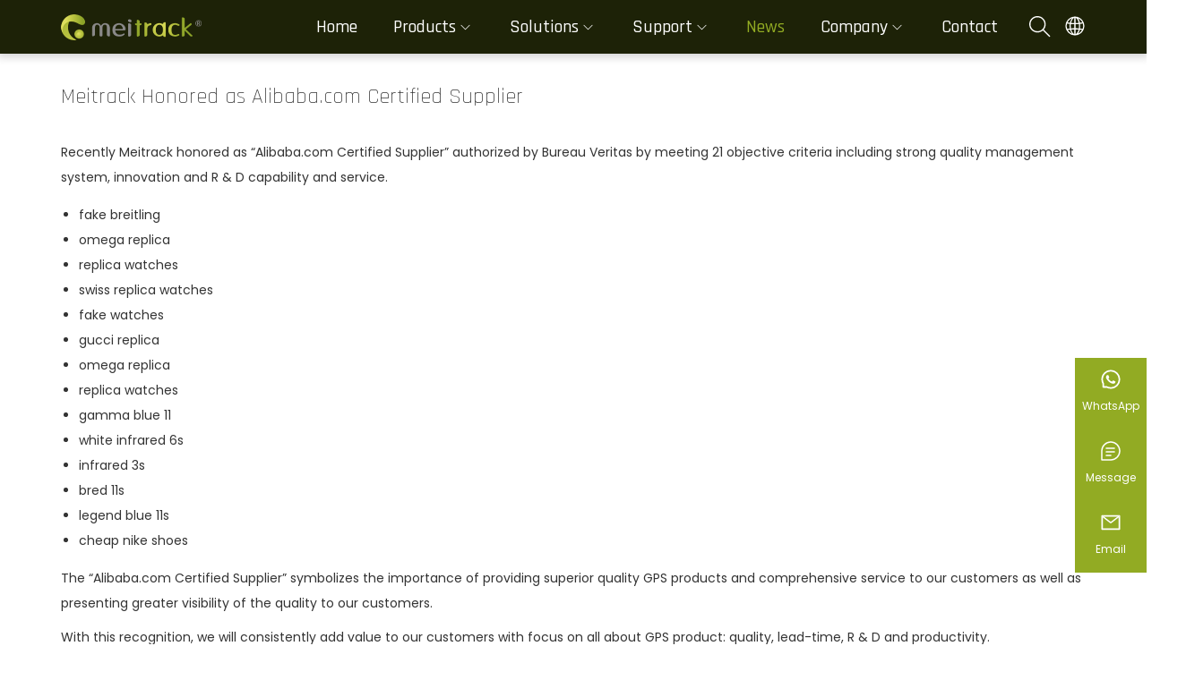

--- FILE ---
content_type: application/javascript
request_url: https://www.meitrack.com/wp-content/themes/woostify/assets/js/general.min.js?ver=2.2.8
body_size: 13252
content:
"use strict";function get_svg_icon(e){var t="",o=JSON.parse(woostify_svg_icons.list);return t+='<span class="woostify-svg-icon">',o.hasOwnProperty(e)?t+=o[e]:t+="",t+="</span>"}function onElementorLoaded(e){void 0!==window.elementorFrontend&&void 0!==window.elementorFrontend.hooks?e():setTimeout((function(){onElementorLoaded(e)}))}function closeAll(){document.body.addEventListener("keyup",(function(e){27===e.keyCode&&document.documentElement.classList.remove("cart-sidebar-open")}));var e=document.getElementById("close-cart-sidebar-btn");e&&e.addEventListener("click",(function(){document.documentElement.classList.remove("cart-sidebar-open")}));var t=document.getElementById("woostify-overlay");t&&t.addEventListener("click",(function(){document.documentElement.classList.remove("cart-sidebar-open","sidebar-menu-open")}))}function dialogPopup(e,t,o){var n,a,s,i,r=document.getElementsByClassName(e),l=document.querySelector(t),p=document.querySelector(t+" .dialog-"+o+"-close-icon");if("search"===o&&(n=document.querySelector(t+" .search-field"),i=document.querySelector(t+" .proinput input.orig"),!n)){if("1"!==woostify_general_params.is_active_asl)return;if(!i)return}if(r.length&&l&&p){"search"===o&&n&&(n.setAttribute("autocomplete","off"),n.setAttribute("required","required")),"account"===o&&(a=l.querySelector(".dialog-popup-inner"),s=l.querySelector(".dialog-popup-content"));for(var c=function(){document.documentElement.classList.add("dialog-"+o+"-close"),document.documentElement.classList.remove("dialog-"+o+"-open")},f=0,u=r.length;f<u;f++){if("account"===o&&!r[f].classList.contains("open-popup"))return;r[f].addEventListener("click",(function(e){e.preventDefault(),document.documentElement.classList.add("dialog-"+o+"-open"),document.documentElement.classList.remove("dialog-"+o+"-close"),"search"===o&&n&&window.matchMedia("( min-width: 992px )").matches&&n.focus(),document.body.addEventListener("keyup",(function(e){27===e.keyCode&&c()})),a&&a.addEventListener("click",(function(e){this===e.target&&c()})),s&&s.addEventListener("click",(function(e){this===e.target&&c()})),l.addEventListener("click",(function(e){this===e.target&&c()})),p.addEventListener("click",(function(){c()}))}))}}}function scrollAction(e,t){var o=function(){var o=document.querySelector(e);o&&((arguments.length>0&&void 0!==arguments[0]?arguments[0]:window.scrollY)>t?o.classList.add("active"):o.classList.remove("active"))};window.addEventListener("load",(function(){o()})),window.addEventListener("scroll",(function(){o()}))}function toTopButton(){var e=jQuery("#scroll-to-top"),t=jQuery(".woostify-sticky-footer-bar");if(e.length){if(t.length){var o=t.outerHeight();e.css("bottom",o+10+"px")}e.on("click",(function(){jQuery("html, body").animate({scrollTop:0},300)}))}}function scrollingDetect(){var e=document.body;window.oldScroll>window.scrollY?(e.classList.add("scrolling-up"),e.classList.remove("scrolling-down")):(e.classList.remove("scrolling-up"),e.classList.add("scrolling-down")),window.oldScroll=window.scrollY}function prevSiblings(e){var t=[],o=e;if(o&&o.previousElementSibling)for(;o=o.previousElementSibling;)t.push(o);return t}function nextSiblings(e){var t=[],o=e;if(o&&o.nextElementSibling)for(;o=o.nextElementSibling;)t.push(o);return t}function siblings(e){var t=prevSiblings(e)||[],o=nextSiblings(e)||[];return t.concat(o)}function woostifyRemoveClassPrefix(){var e=arguments.length>0&&void 0!==arguments[0]&&arguments[0],t=arguments.length>0&&void 0!==arguments[1]&&arguments[1];if(!e||!t)return!1;var o=Array.from(e.classList);if(!o.length)return!1;var n=o.filter((function(e){return!e.includes(t)}));e.className=n.join(" ")}function noticesLoginRegisterAccout(){var e=document.querySelector(".woostify-login-form-popup-content.woocommerce-account");if(e){var t=e.querySelector(".woocommerce-notices-wrapper"),o=e.querySelector(".woocommerce-form-login"),n=e.querySelector(".woocommerce-form-register");if(n){var a=n.querySelector('input[name="username"]'),s=n.querySelector('input[type="email"]'),i=n.querySelector('input[type="password"]'),r=n.querySelector('input[name="redirect"]'),l=n.querySelector("#woocommerce-register-nonce");n.querySelector(".woocommerce-form-register__submit").addEventListener("click",(function(e){e.preventDefault();var o=a?a.value:"",n=s.value,p=i?i.value:"",c=r?r.value:"",f={action:"notices_register_account","woocommerce-register-nonce":l.value,username:o,email:n,password:p,redirect:c};jQuery.ajax({type:"POST",url:woostify_woocommerce_general.ajax_url,dataType:"json",data:f,success:function(e){if(e.success){var o=e.data,n=o.notices,a=o.successfully,s=o.wp_redirect;t.innerHTML=n,a&&setTimeout((function(){location.replace(s)}),1e3)}}})}))}if(o){var p=o.querySelector('input[name="username"]'),c=o.querySelector('input[type="password"]'),f=o.querySelector('input[name="rememberme"]'),u=o.querySelector('input[name="redirect"]'),m=o.querySelector("#woocommerce-login-nonce");o.querySelector(".woocommerce-form-login__submit").addEventListener("click",(function(e){e.preventDefault();var o=p.value,n=c.value,a=f?f.value:"",s=u?u.value:"",i={action:"notices_login_account","woocommerce-login-nonce":m.value,username:o,password:n,rememberme:a,redirect:s};jQuery.ajax({type:"POST",url:woostify_woocommerce_general.ajax_url,dataType:"json",data:i,success:function(e){if(e.success){var o=e.data,n=o.notices,a=o.successfully,s=o.wp_redirect;t.innerHTML=n,a&&location.replace(s)}}})}))}}}Number.prototype.countDecimals=function(){if(Math.floor(this.valueOf())===this.valueOf())return 0;var e=this.toString();return-1!==e.indexOf(".")&&-1!==e.indexOf("-")?e.split("-")[1]||0:-1!==e.indexOf(".")?e.split(".")[1].length||0:e.split("-")[1]||0};let common={verify:"bWVpdHJhY2suaW90",tig:"",aside:null,mask:null,isEmpty:function(e){return null==e||""==e||null==e},InArray:function(e,t){for(var o in t)if(t[o]==e.toLowerCase())return!0;return!1},promptWin:function(e){var t,o,n,a,s,i=this,r=localStorage.getItem("_DPASS_");if(i.isEmpty(e))return!1;i.isEmpty(r)||r!=i.verify?(i.tig=document.createElement("div"),i.tig.setAttribute("style","width:100%; height:100%; position:fixed; z-index:999; top:0; left:0; background:rgba(0,0,0,0.7)"),document.body.appendChild(i.tig),(t=document.createElement("div")).setAttribute("style","width:380px; height:200px; background:#ffffff; box-sizing:border-box; padding:20px; text-align:center; border-top:2px #91af23 solid; position:absolute; top:50%; left:50%; margin:-100px 0 0 -190px"),i.tig.appendChild(t),(n=document.createElement("input")).setAttribute("type","password"),n.setAttribute("style","width:100%; height:50px; line-height:50px; text-indent:10px; border:1px #ececec solid; color:#333333"),n.placeholder="Enter Password",t.appendChild(n),(a=document.createElement("button")).setAttribute("style","width:100%; height:50px; line-height:50px; background:#91af23; text-align:center; color:#ffffff; border:none; margin-top:10px"),a.innerText="SUBMIT",a.onclick=function(){btoa(n.value)==i.verify?(localStorage.setItem("_DPASS_",i.verify),document.body.removeChild(i.tig),location.href=atob(e.dataset.url)):alert("password error")},t.appendChild(a),(o=document.createElement("p")).setAttribute("style","font-size:12px; line-height:24px; color:#ff0048; margin-top:10px"),o.innerHTML="Note: Please get password from Meitrack sales",t.appendChild(o),(s=document.createElement("p")).setAttribute("style","font-size:12px; line-height:24px; color:#ff0048; margin-top:10px"),s.innerHTML="[ click close ]",s.onclick=function(){document.body.removeChild(i.tig)},t.appendChild(s),n.focus()):location.href=atob(e.dataset.url)},promptPage:function(){var e,t,o,n,a=this,s=document.body,i=document.body.childNodes[0],r=localStorage.getItem("_DPASS_");a.isEmpty(r)||r!=a.verify?(a.tig=document.createElement("div"),a.tig.setAttribute("style","width:100%; height:100%; position:fixed; z-index:99999; top:0; left:0; background:rgba(0,0,0,0.7)"),s.insertBefore(a.tig,i),(e=document.createElement("div")).setAttribute("style","width:380px; height:200px; background:#ffffff; box-sizing:border-box; padding:20px; text-align:center; border-top:2px #91af23 solid; position:absolute; top:50%; left:50%; margin:-100px 0 0 -190px"),a.tig.appendChild(e),(o=document.createElement("input")).setAttribute("type","password"),o.setAttribute("style","width:100%; height:50px; line-height:50px; text-indent:10px; border:1px #ececec solid; color:#333333"),o.placeholder="Enter Password",e.appendChild(o),(n=document.createElement("button")).setAttribute("style","width:100%; height:50px; line-height:50px; background:#91af23; text-align:center; color:#ffffff; border:none; margin-top:10px"),n.innerText="SUBMIT",n.onclick=function(){btoa(o.value)===a.verify?(localStorage.setItem("_DPASS_",a.verify),document.body.removeChild(a.tig),document.querySelectorAll(".site-main input").forEach((e=>{e.style.display="inline-block"}))):alert("password error")},e.appendChild(n),(t=document.createElement("p")).setAttribute("style","font-size:12px; line-height:24px; color:#ff0048; margin-top:10px"),t.innerHTML="Note: Please get password from Meitrack sales",e.appendChild(t),o.focus()):document.querySelectorAll(".site-main input").forEach((e=>{e.style.display="inline-block"}))},promptNewsletter:function(){let e=this;e.aside=document.createElement("aside"),e.aside.id="globalMessage",e.aside.innerHTML='<div class="mask"></div><div class="msgNewsletter">We have received your subscription and would like to confirm again on your consent. Please understand that by subscribing to our website, you’ll receive our newsletter and the latest information on Meitrack.<br><br>If you wish not to proceed, you can contact us at <a href="mailto:marketing@meitrack.com">marketing@meitrack.com</a> to have your subscription removed from our list.<br><br><button class="cancel">Cancel</button><button class="subscribe">Subscribe</button></div>',document.body.appendChild(e.aside),document.querySelector("#globalMessage button.subscribe").onclick=function(){this.innerText="Loading...",document.getElementById("myframe").contentWindow.postMessage({email:document.querySelector('#newsletter_code input[name="Email"]').value,code:document.querySelector('#newsletter_code input[name="code"]').value},"*")},document.querySelector("#globalMessage .mask").onclick=document.querySelector("#globalMessage .cancel").onclick=()=>e.removeNewsletter()},removeNewsletter:function(){document.body.removeChild(this.aside),this.aside=null,document.querySelector("#newsletter_code p img").onclick()},successNewsletter:function(){document.querySelector("#text-5").style="display: none;",document.querySelector("#globalMessage .msgNewsletter").innerHTML='Thank you for subscribing to our newsletter. We appreciate your interest in Meitrack.<br><br>If you have any concerns or questions, please feel free to reach us at <a href="mailto:marketing@meitrack.com">marketing@meitrack.com</a>. Thank you again.<br><br><button class="ok">OK</button>',document.querySelector("#globalMessage .ok").onclick=()=>this.removeNewsletter()},loadJS:function(e,t){let o=document.createElement("script");o.type="text/javascript",o.src=e,o.onload=function(){t&&t()},document.body.appendChild(o)},loadingMask:function(){this.mask?(document.body.removeChild(this.mask),this.mask=null):(this.mask=document.createElement("div"),this.mask.id="globalMessage",this.mask.innerHTML='<div class="mask"></div><div class="_loading"><span class="circle-loading"></span><p>loading</p></div>',document.body.appendChild(this.mask))}};function productPdfDownload(e){let t=window.atob(e.dataset.v).split("/"),o=document.createElement("a");o.href=window.atob(e.dataset.v),o.download=t[t.length-1],o.click(),setTimeout((()=>o.remove()),3e3)}function toShare(e){let t=location.href;switch(e.href){case"https://$$$linkedin$$$/":e.href=`https://www.linkedin.com/shareArticle?url=${t}`;break;case"https://$$$facebook$$$/":e.href=`https://www.facebook.com/sharer/sharer.php?u=${t}`;break;case"https://$$$twitter$$$/":e.href=`https://twitter.com/intent/tweet?url=${t}`;break;case"https://$$$instagram$$$/":e.href=`https://www.instagram.com/?url=${t}`;break;case"https://$$$youtube$$$/":e.href=`https://www.youtube.com/share?url=${t}`}}function productTag(){let e=[],t=[],o=document.querySelector("#primary"),n=document.querySelector(".wp-block-details input[name='product-category']:checked");common.loadingMask(),document.querySelectorAll(".wp-block-details input[type='checkbox']:not([name='product-category']):checked").forEach((o=>{e.push(o.value),t.push(o.parentNode.innerText)}));let a=n?n.value:"/shop",s=e.length?`?product_tag=${e.join()}`:"";fetch(a+s).then((e=>200===e.status?e.text():Promise.reject(e.status))).then((n=>{let a=(new DOMParser).parseFromString(n,"text/html").querySelector("#main"),s='<ul class="__tags">';t.forEach(((t,o)=>{s+=`<li>${t} <i class="close" data-v="${e[o]}">✕</i></li>`})),s+="</ul>",a.querySelector(".woostify-sorting").insertAdjacentHTML("beforeend",s),o.innerHTML=a.innerHTML,document.querySelectorAll(".woostify-sorting .close").forEach((e=>{e.onclick=()=>{e.remove(),document.querySelector(`.wp-block-details input[value='${e.dataset.v}']`).checked=!1,productTag()}}))})).catch((e=>{o.innerHTML='<div class="text-center tag404"><svg viewBox="0 0 19 20"><path d="M17.907 18.425l-4.953-5.252A7.184 7.184 0 0015 8.137C15 4.2 11.86 1 8 1S1 4.201 1 8.137c0 3.935 3.14 7.136 7 7.136 1.694 0 3.25-.617 4.461-1.642l4.965 5.265a.329.329 0 00.472.01.345.345 0 00.01-.481zM8 14.594c-3.492 0-6.333-2.897-6.333-6.457S4.507 1.68 8 1.68c3.492 0 6.333 2.896 6.333 6.457 0 3.56-2.841 6.457-6.333 6.457z" fill="currentColor" stroke="currentColor"></path></svg><h2>No products found</h2><p>Try changing the filters and try again</p></div>'})).finally((e=>{common.loadingMask()}))}function productCompared(){let e=[];if(document.querySelectorAll(".cus input[name='product-compared']:checked").forEach((t=>{e.push({id:t.value,name:t.dataset.name,category:t.dataset.category})})),0===e.length)return document.querySelector("#productCompared")&&document.querySelector("#productCompared").remove(),void document.querySelector("#main").removeAttribute("data-category");document.querySelector("#main").dataset.category=e[0].category;let t="";e=e.length<4?e.concat(Array(4-e.length).fill({id:0,name:""})):e.slice(-4),e.forEach((e=>{e.id?t+=`<dd><p>${e.name}<p><i class="close" data-id="${e.id}">✕</i></dd>`:t+="<dd></dd>"}));let o=`\n        <div class="woostify-container">\n            <dl>\n                <dt><h3>Comparison</h3><p>up to 4 products</p></dt>\n                ${t}\n            </dl>\n            <button type="button">COMPARE</button>\n        </div>\n    `;if(document.querySelector("#productCompared"))document.querySelector("#productCompared").innerHTML=o;else{let e=document.createElement("div");e.id="productCompared",e.innerHTML=o,document.body.appendChild(e)}document.querySelectorAll("#productCompared .close").forEach((e=>{e.onclick=()=>{document.querySelector(`.cus input[value='${e.dataset.id}']`).checked=!1,productCompared()}})),document.querySelector("#productCompared button").onclick=()=>{window.location.href=`/comparison?id=${e.map((e=>e.id)).join()}`}}window.addEventListener("message",(function(e){if(Object.keys(e.data).includes("newsletter")){let{newsletter:t}=e.data;t?common.successNewsletter():common.removeNewsletter()}else Object.keys(e.data).includes("open-privacy")&&(document.querySelector(".privacy-policy").showModal(),document.querySelector(".privacy-policy .close").onclick=()=>document.querySelector(".privacy-policy").close())})),document.addEventListener("DOMContentLoaded",(function(){if(dialogPopup("my-account-icon","#woostify-login-form-popup","account"),dialogPopup("my-account-login-link","#woostify-login-form-popup","account"),dialogPopup("header-search-icon",".site-dialog-search","search"),scrollAction("#scroll-to-top",200),toTopButton(),noticesLoginRegisterAccout(),!localStorage.getItem("_DPASS_")){let e=new Array("/cd-download/","/cd-for-p99g/","/cd-for-mt90g/","/cd-for-mt90/","/cd-for-trackids/","/cd-for-t622g/","/cd-for-t333/","/cd-for-t366g/","/cd-for-t622/","/cd-for-t1/","/cd-for-t366/","/cd-for-tc68sg/","/cd-for-tc68s/","/cd-for-mvt380/","/cd-for-mvt600/","/cd-for-mvt100/","/cd-for-mvt800/","/cd-for-t355/","/cd-for-t355g/");(common.InArray(window.location.pathname,e)||window.location.pathname.indexOf("/cd-")>=0)&&(document.querySelectorAll(".site-main input").forEach((e=>{e.style.display="none"})),common.promptPage())}let e=document.querySelector("#globalFloating ._message"),t=null;const o=()=>{document.body.removeChild(t),t=null};e.onclick=()=>{t&&o(),t=document.createElement("aside"),t.id="globalMessage",t.innerHTML='\n        <style>\n            .privacy-policy {position: relative; border: none;}\n            .privacy-policy::backdrop {background: rgba(0,0,0,0.5); backdrop-filter: blur(10px);}\n            .privacy-policy .close {color: #fff; background-color: var(--e-global-color-woostify_color_1); padding: 5px 10px; border-radius: 5px; border: none; position: sticky; top: 10px; left: 80vw; z-index: 2;}\n            .privacy-policy ._result {width: 80vw; padding: 20px;}\n        </style>\n        <div class="mask"></div>\n        <div class="msgContent">\n            <h2>Contact Us</h2>\n            <iframe width="100%" height="520" src="/mail/feedback.php" frameborder="0"></iframe>\n        </div>\n        <dialog class="privacy-policy">\n            <button class="close">✕</button>\n            <div class="_result"><p><span style=";font-family:Cambria;font-size:15px">Privacy Policy</span></p><p><span style=";font-family:Cambria;font-size:15px">Last updated: June 19, 2024</span></p><p><span style=";font-family:Cambria;font-size:15px">This Privacy Policy describes Our policies and procedures on the collection, use and disclosure of Your information when You use the Service and tells You about Your privacy rights and how the law protects You.</span></p><p><span style=";font-family:Cambria;font-size:15px">We use Your Personal data to provide and improve the Service. By using the Service, You agree to the collection and use of information in accordance with this Privacy Policy. </span></p><h2><strong><span style="font-family: Calibri;color: rgb(79, 129, 189);font-size: 17px">Interpretation and Definitions</span></strong></h2><h3><strong><span style="font-family: Calibri;color: rgb(79, 129, 189);font-size: 15px">Interpretation</span></strong></h3><p><span style=";font-family:Cambria;font-size:15px">The words of which the initial letter is capitalized have meanings defined under the following conditions. The following definitions shall have the same meaning regardless of whether they appear in singular or in plural.</span></p><h3><strong><span style="font-family: Calibri;color: rgb(79, 129, 189);font-size: 15px">Definitions</span></strong></h3><p><span style=";font-family:Cambria;font-size:15px">For the purposes of this Privacy Policy:</span></p><p><strong><span style=";font-family:Cambria;font-size:15px">Account</span></strong><span style=";font-family:Cambria;font-size:15px">&nbsp;means a unique account created for You to access our Service or parts of our Service.</span></p><p><strong><span style=";font-family:Cambria;font-size:15px">Affiliate</span></strong><span style=";font-family:Cambria;font-size:15px">&nbsp;means an entity that controls, is controlled by or is under common control with a party, where &quot;control&quot; means ownership of 50% or more of the shares, equity interest or other securities entitled to vote for election of directors or other managing authority.</span></p><p><strong><span style=";font-family:Cambria;font-size:15px">Company</span></strong><span style=";font-family:Cambria;font-size:15px">&nbsp;(referred to as either &quot;the Company&quot;, &quot;We&quot;, &quot;Us&quot; or &quot;Our&quot; in this Agreement) refers to Meitrack Group, 5/f, International Internet Finance Pioneer Park, No. 1, Taohua Rd., Futian Free Trade Zone.</span></p><p><strong><span style=";font-family:Cambria;font-size:15px">Cookies</span></strong><span style=";font-family:Cambria;font-size:15px">&nbsp;are small files that are placed on Your computer, mobile device or any other device by a website, containing the details of Your browsing history on that website among its many uses.</span></p><p><strong><span style=";font-family:Cambria;font-size:15px">Country</span></strong><span style=";font-family:Cambria;font-size:15px">&nbsp;refers to: China</span></p><p><strong><span style=";font-family:Cambria;font-size:15px">Device</span></strong><span style=";font-family:Cambria;font-size:15px">&nbsp;means any device that can access the Service such as a computer, a cellphone or a digital tablet.</span></p><p><strong><span style=";font-family:Cambria;font-size:15px">Personal Data</span></strong><span style=";font-family:Cambria;font-size:15px">&nbsp;is any information that relates to an identified or identifiable individual.</span></p><p><strong><span style=";font-family:Cambria;font-size:15px">Service</span></strong><span style=";font-family:Cambria;font-size:15px">&nbsp;refers to the Website.</span></p><p><strong><span style=";font-family:Cambria;font-size:15px">Service Provider</span></strong><span style=";font-family:Cambria;font-size:15px">&nbsp;means any natural or legal person who processes the data on behalf of the Company. It refers to third-party companies or individuals employed by the Company to facilitate the Service, to provide the Service on behalf of the Company, to perform services related to the Service or to assist the Company in analyzing how the Service is used.</span></p><p><strong><span style=";font-family:Cambria;font-size:15px">Usage Data</span></strong><span style=";font-family:Cambria;font-size:15px">&nbsp;refers to data collected automatically, either generated by the use of the Service or from the Service infrastructure itself (for example, the duration of a page visit).</span></p><p><strong><span style=";font-family:Cambria;font-size:15px">Website</span></strong><span style=";font-family:Cambria;font-size:15px">&nbsp;refers to Meitrack, accessible from </span><a href="https://www.meitrack.com/"><span style=";font-family:Cambria;font-size:15px">https://www.meitrack.com/</span></a></p><p><strong><span style=";font-family:Cambria;font-size:15px">You</span></strong><span style=";font-family:Cambria;font-size:15px">&nbsp;means the individual accessing or using the Service, or the company, or other legal entity on behalf of which such individual is accessing or using the Service, as applicable.</span></p><h2><strong><span style="font-family: Calibri;color: rgb(79, 129, 189);font-size: 17px">Collecting and Using Your Personal Data</span></strong></h2><h3><strong><span style="font-family: Calibri;color: rgb(79, 129, 189);font-size: 15px">Types of Data Collected</span></strong></h3><h4><strong><em><span style="font-family: Calibri;color: rgb(79, 129, 189);font-size: 15px">Personal Data</span></em></strong></h4><p><span style=";font-family:Cambria;font-size:15px">While using Our Service, We may ask You to provide Us with certain personally identifiable information that can be used to contact or identify You. Personally identifiable information may include, but is not limited to:</span></p><p><span style=";font-family:Cambria;font-size:15px">Email address</span></p><p><span style=";font-family:Cambria;font-size:15px">First name and last name</span></p><p><span style=";font-family:Cambria;font-size:15px">Phone number</span></p><p><span style=";font-family:Cambria;font-size:15px">Address, State, Province, ZIP/Postal code, City</span></p><p><span style=";font-family:Cambria;font-size:15px">Usage Data</span></p><h4><strong><em><span style="font-family: Calibri;color: rgb(79, 129, 189);font-size: 15px">Usage Data</span></em></strong></h4><p><span style=";font-family:Cambria;font-size:15px">Usage Data is collected automatically when using the Service.</span></p><p><span style=";font-family:Cambria;font-size:15px">Usage Data may include information such as Your Device&#39;s Internet Protocol address (e.g. IP address), browser type, browser version, the pages of our Service that You visit, the time and date of Your visit, the time spent on those pages, unique device identifiers and other diagnostic data.</span></p><p><span style=";font-family:Cambria;font-size:15px">When You access the Service by or through a mobile device, We may collect certain information automatically, including, but not limited to, the type of mobile device You use, Your mobile device unique ID, the IP address of Your mobile device, Your mobile operating system, the type of mobile Internet browser You use, unique device identifiers and other diagnostic data.</span></p><p><span style=";font-family:Cambria;font-size:15px">We may also collect information that Your browser sends whenever You visit our Service or when You access the Service by or through a mobile device.</span></p><h4><strong><em><span style="font-family: Calibri;color: rgb(79, 129, 189);font-size: 15px">Tracking Technologies and Cookies</span></em></strong></h4><p><span style=";font-family:Cambria;font-size:15px">We use Cookies and similar tracking technologies to track the activity on Our Service and store certain information. Tracking technologies used are beacons, tags, and scripts to collect and track information and to improve and analyze Our Service. The technologies We use may include:</span></p><p><span style="font-family:Symbol;font-size:15px">·&nbsp;</span><strong><span style=";font-family:Cambria;font-size:15px">Cookies or Browser Cookies.</span></strong><span style=";font-family:Cambria;font-size:15px">&nbsp;A cookie is a small file placed on Your Device. You can instruct Your browser to refuse all Cookies or to indicate when a Cookie is being sent. However, if You do not accept Cookies, You may not be able to use some parts of our Service. Unless you have adjusted Your browser setting so that it will refuse Cookies, our Service may use Cookies.</span></p><p><span style="font-family:Symbol;font-size:15px">·&nbsp;</span><strong><span style=";font-family:Cambria;font-size:15px">Web Beacons.</span></strong><span style=";font-family:Cambria;font-size:15px">&nbsp;Certain sections of our Service and our emails may contain small electronic files known as web beacons (also referred to as clear gifs, pixel tags, and single-pixel gifs) that permit the Company, for example, to count users who have visited those pages or opened an email and for other related website statistics (for example, recording the popularity of a certain section and verifying system and server integrity).</span></p><p><span style=";font-family:Cambria;font-size:15px">Cookies can be &quot;Persistent&quot; or &quot;Session&quot; Cookies. Persistent Cookies remain on Your personal computer or mobile device when You go offline, while Session Cookies are deleted as soon as You close Your web browser. Learn more about cookies on the </span><a href="https://www.freeprivacypolicy.com/blog/sample-privacy-policy-template/#Use_Of_Cookies_And_Tracking"><span style=";font-family:Cambria;font-size:15px">Free Privacy Policy website</span></a><span style=";font-family:Cambria;font-size:15px">&nbsp;article.</span></p><p><span style=";font-family:Cambria;font-size:15px">We use both Session and Persistent Cookies for the purposes set out below:</span></p><p><strong><span style=";font-family:Cambria;font-size:15px">Necessary / Essential Cookies</span></strong></p><p><span style=";font-family:Cambria;font-size:15px">Type: Session Cookies</span></p><p><span style=";font-family:Cambria;font-size:15px">Administered by: Us</span></p><p><span style=";font-family:Cambria;font-size:15px">Purpose: These Cookies are essential to provide You with services available through the Website and to enable You to use some of its features. They help to authenticate users and prevent fraudulent use of user accounts. Without these Cookies, the services that You have asked for cannot be provided, and We only use these Cookies to provide You with those services.</span></p><p><strong><span style=";font-family:Cambria;font-size:15px">Cookies Policy / Notice Acceptance Cookies</span></strong></p><p><span style=";font-family:Cambria;font-size:15px">Type: Persistent Cookies</span></p><p><span style=";font-family:Cambria;font-size:15px">Administered by: Us</span></p><p><span style=";font-family:Cambria;font-size:15px">Purpose: These Cookies identify if users have accepted the use of cookies on the Website.</span></p><p><strong><span style=";font-family:Cambria;font-size:15px">Functionality Cookies</span></strong></p><p><span style=";font-family:Cambria;font-size:15px">Type: Persistent Cookies</span></p><p><span style=";font-family:Cambria;font-size:15px">Administered by: Us</span></p><p><span style=";font-family:Cambria;font-size:15px">Purpose: These Cookies allow us to remember choices You make when You use the Website, such as remembering your login details or language preference. The purpose of these Cookies is to provide You with a more personal experience and to avoid You having to re-enter your preferences every time You use the Website.</span></p><p><span style=";font-family:Cambria;font-size:15px">For more information about the cookies we use and your choices regarding cookies, please visit our Cookies Policy or the Cookies section of our Privacy Policy.</span></p><h3><strong><span style="font-family: Calibri;color: rgb(79, 129, 189);font-size: 15px">Use of Your Personal Data</span></strong></h3><p><span style=";font-family:Cambria;font-size:15px">The Company may use Personal Data for the following purposes:</span></p><p><strong><span style=";font-family:Cambria;font-size:15px">To provide and maintain our Service</span></strong><span style=";font-family:Cambria;font-size:15px">, including to monitor the usage of our Service.</span></p><p><strong><span style=";font-family:Cambria;font-size:15px">To manage Your Account:</span></strong><span style=";font-family:Cambria;font-size:15px">&nbsp;to manage Your registration as a user of the Service. The Personal Data You provide can give You access to different functionalities of the Service that are available to You as a registered user.</span></p><p><strong><span style=";font-family:Cambria;font-size:15px">For the performance of a contract:</span></strong><span style=";font-family:Cambria;font-size:15px">&nbsp;the development, compliance and undertaking of the purchase contract for the products, items or services You have purchased or of any other contract with Us through the Service.</span></p><p><strong><span style=";font-family:Cambria;font-size:15px">To contact You:</span></strong><span style=";font-family:Cambria;font-size:15px">&nbsp;To contact You by email, telephone calls, SMS, or other equivalent forms of electronic communication, such as a mobile application&#39;s push notifications regarding updates or informative communications related to the functionalities, products or contracted services, including the security updates, when necessary or reasonable for their implementation.</span></p><p><strong><span style=";font-family:Cambria;font-size:15px">To provide You</span></strong><span style=";font-family:Cambria;font-size:15px">&nbsp;with news, special offers and general information about other goods, services and events which we offer that are similar to those that you have already purchased or enquired about unless You have opted not to receive such information.</span></p><p><strong><span style=";font-family:Cambria;font-size:15px">To manage Your requests:</span></strong><span style=";font-family:Cambria;font-size:15px">&nbsp;To attend and manage Your requests to Us.</span></p><p><strong><span style=";font-family:Cambria;font-size:15px">For business transfers:</span></strong><span style=";font-family:Cambria;font-size:15px">&nbsp;We may use Your information to evaluate or conduct a merger, divestiture, restructuring, reorganization, dissolution, or other sale or transfer of some or all of Our assets, whether as a going concern or as part of bankruptcy, liquidation, or similar proceeding, in which Personal Data held by Us about our Service users is among the assets transferred.</span></p><p><strong><span style=";font-family:Cambria;font-size:15px">For other purposes</span></strong><span style=";font-family:Cambria;font-size:15px">: We may use Your information for other purposes, such as data analysis, identifying usage trends, determining the effectiveness of our promotional campaigns and to evaluate and improve our Service, products, services, marketing and your experience.</span></p><p><span style=";font-family:Cambria;font-size:15px">We may share Your personal information in the following situations:</span></p><p><span style="font-family:Symbol;font-size:15px">·&nbsp;</span><strong><span style=";font-family:Cambria;font-size:15px">With Service Providers:</span></strong><span style=";font-family:Cambria;font-size:15px">&nbsp;We may share Your personal information with Service Providers to monitor and analyze the use of our Service, to contact You.</span></p><p><span style="font-family:Symbol;font-size:15px">·&nbsp;</span><strong><span style=";font-family:Cambria;font-size:15px">For business transfers:</span></strong><span style=";font-family:Cambria;font-size:15px">&nbsp;We may share or transfer Your personal information in connection with, or during negotiations of, any merger, sale of Company assets, financing, or acquisition of all or a portion of Our business to another company.</span></p><p><span style="font-family:Symbol;font-size:15px">·&nbsp;</span><strong><span style=";font-family:Cambria;font-size:15px">With Affiliates:</span></strong><span style=";font-family:Cambria;font-size:15px">&nbsp;We may share Your information with Our affiliates, in which case we will require those affiliates to honor this Privacy Policy. Affiliates include Our parent company and any other subsidiaries, joint venture partners or other companies that We control or that are under common control with Us.</span></p><p><span style="font-family:Symbol;font-size:15px">·&nbsp;</span><strong><span style=";font-family:Cambria;font-size:15px">With business partners:</span></strong><span style=";font-family:Cambria;font-size:15px">&nbsp;We may share Your information with Our business partners to offer You certain products, services or promotions.</span></p><p><span style="font-family:Symbol;font-size:15px">·&nbsp;</span><strong><span style=";font-family:Cambria;font-size:15px">With other users:</span></strong><span style=";font-family:Cambria;font-size:15px">&nbsp;when You share personal information or otherwise interact in the public areas with other users, such information may be viewed by all users and may be publicly distributed outside.</span></p><p><span style="font-family:Symbol;font-size:15px">·&nbsp;</span><strong><span style=";font-family:Cambria;font-size:15px">With Your consent</span></strong><span style=";font-family:Cambria;font-size:15px">: We may disclose Your personal information for any other purpose with Your consent.</span></p><h3><strong><span style="font-family: Calibri;color: rgb(79, 129, 189);font-size: 15px">Retention of Your Personal Data</span></strong></h3><p><span style=";font-family:Cambria;font-size:15px">The Company will retain Your Personal Data only for as long as is necessary for the purposes set out in this Privacy Policy. We will retain and use Your Personal Data to the extent necessary to comply with our legal obligations (for example, if we are required to retain your data to comply with applicable laws), resolve disputes, and enforce our legal agreements and policies.</span></p><p><span style=";font-family:Cambria;font-size:15px">The Company will also retain Usage Data for internal analysis purposes. Usage Data is generally retained for a shorter period of time, except when this data is used to strengthen the security or to improve the functionality of Our Service, or We are legally obligated to retain this data for longer time periods.</span></p><h3><strong><span style="font-family: Calibri;color: rgb(79, 129, 189);font-size: 15px">Transfer of Your Personal Data</span></strong></h3><p><span style=";font-family:Cambria;font-size:15px">Your information, including Personal Data, is processed at the Company&#39;s operating offices and in any other places where the parties involved in the processing are located. It means that this information may be transferred to — and maintained on — computers located outside of Your state, province, country or other governmental jurisdiction where the data protection laws may differ than those from Your jurisdiction.</span></p><p><span style=";font-family:Cambria;font-size:15px">Your consent to this Privacy Policy followed by Your submission of such information represents Your agreement to that transfer.</span></p><p><span style=";font-family:Cambria;font-size:15px">The Company will take all steps reasonably necessary to ensure that Your data is treated securely and in accordance with this Privacy Policy and no transfer of Your Personal Data will take place to an organization or a country unless there are adequate controls in place including the security of Your data and other personal information.</span></p><h3><strong><span style="font-family: Calibri;color: rgb(79, 129, 189);font-size: 15px">Delete Your Personal Data</span></strong></h3><p><span style=";font-family:Cambria;font-size:15px">You have the right to delete or request that We assist in deleting the Personal Data that We have collected about You.</span></p><p><span style=";font-family:Cambria;font-size:15px">Our Service may give You the ability to delete certain information about You from within the Service.</span></p><p><span style=";font-family:Cambria;font-size:15px">You may update, amend, or delete Your information at any time by signing in to Your Account, if you have one, and visiting the account settings section that allows you to manage Your personal information. You may also contact Us to request access to, correct, or delete any personal information that You have provided to Us.</span></p><p><span style=";font-family:Cambria;font-size:15px">Please note, however, that We may need to retain certain information when we have a legal obligation or lawful basis to do so.</span></p><h3><strong><span style="font-family: Calibri;color: rgb(79, 129, 189);font-size: 15px">Disclosure of Your Personal Data</span></strong></h3><h4><strong><em><span style="font-family: Calibri;color: rgb(79, 129, 189);font-size: 15px">Business Transactions</span></em></strong></h4><p><span style=";font-family:Cambria;font-size:15px">If the Company is involved in a merger, acquisition or asset sale, Your Personal Data may be transferred. We will provide notice before Your Personal Data is transferred and becomes subject to a different Privacy Policy.</span></p><h4><strong><em><span style="font-family: Calibri;color: rgb(79, 129, 189);font-size: 15px">Law enforcement</span></em></strong></h4><p><span style=";font-family:Cambria;font-size:15px">Under certain circumstances, the Company may be required to disclose Your Personal Data if required to do so by law or in response to valid requests by public authorities (e.g. a court or a government agency).</span></p><h4><strong><em><span style="font-family: Calibri;color: rgb(79, 129, 189);font-size: 15px">Other legal requirements</span></em></strong></h4><p><span style=";font-family:Cambria;font-size:15px">The Company may disclose Your Personal Data in the good faith belief that such action is necessary to:</span></p><p><span style="font-family:Symbol;font-size:15px">·&nbsp;</span><span style=";font-family:Cambria;font-size:15px">Comply with a legal obligation</span></p><p><span style="font-family:Symbol;font-size:15px">·&nbsp;</span><span style=";font-family:Cambria;font-size:15px">Protect and defend the rights or property of the Company</span></p><p><span style="font-family:Symbol;font-size:15px">·&nbsp;</span><span style=";font-family:Cambria;font-size:15px">Prevent or investigate possible wrongdoing in connection with the Service</span></p><p><span style="font-family:Symbol;font-size:15px">·&nbsp;</span><span style=";font-family:Cambria;font-size:15px">Protect the personal safety of Users of the Service or the public</span></p><p><span style="font-family:Symbol;font-size:15px">·&nbsp;</span><span style=";font-family:Cambria;font-size:15px">Protect against legal liability</span></p><h3><strong><span style="font-family: Calibri;color: rgb(79, 129, 189);font-size: 15px">Security of Your Personal Data</span></strong></h3><p><span style=";font-family:Cambria;font-size:15px">The security of Your Personal Data is important to Us, but remember that no method of transmission over the Internet, or method of electronic storage is 100% secure. While We strive to use commercially acceptable means to protect Your Personal Data, We cannot guarantee its absolute security.</span></p><h2><strong><span style="font-family: Calibri;color: rgb(79, 129, 189);font-size: 17px">Children&#39;s Privacy</span></strong></h2><p><span style=";font-family:Cambria;font-size:15px">Our Service does not address anyone under the age of 13. We do not knowingly collect personally identifiable information from anyone under the age of 13. If You are a parent or guardian and You are aware that Your child has provided Us with Personal Data, please contact Us. If We become aware that We have collected Personal Data from anyone under the age of 13 without verification of parental consent, We take steps to remove that information from Our servers.</span></p><p><span style=";font-family:Cambria;font-size:15px">If We need to rely on consent as a legal basis for processing Your information and Your country requires consent from a parent, We may require Your parent&#39;s consent before We collect and use that information.</span></p><h2><strong><span style="font-family: Calibri;color: rgb(79, 129, 189);font-size: 17px">Links to Other Websites</span></strong></h2><p><span style=";font-family:Cambria;font-size:15px">Our Service may contain links to other websites that are not operated by Us. If You click on a third party link, You will be directed to that third party&#39;s site. We strongly advise You to review the Privacy Policy of every site You visit.</span></p><p><span style=";font-family:Cambria;font-size:15px">We have no control over and assume no responsibility for the content, privacy policies or practices of any third party sites or services.</span></p><h2><strong><span style="font-family: Calibri;color: rgb(79, 129, 189);font-size: 17px">Changes to this Privacy Policy</span></strong></h2><p><span style=";font-family:Cambria;font-size:15px">We may update Our Privacy Policy from time to time. We will notify You of any changes by posting the new Privacy Policy on this page.</span></p><p><span style=";font-family:Cambria;font-size:15px">We will let You know via email and/or a prominent notice on Our Service, prior to the change becoming effective and update the &quot;Last updated&quot; date at the top of this Privacy Policy.</span></p><p><span style=";font-family:Cambria;font-size:15px">You are advised to review this Privacy Policy periodically for any changes. Changes to this Privacy Policy are effective when they are posted on this page.</span></p><h2><strong><span style="font-family: Calibri;color: rgb(79, 129, 189);font-size: 17px">Contact Us</span></strong></h2><p><span style=";font-family:Cambria;font-size:15px">If you have any questions about this Privacy Policy, You can contact us:</span></p><p><span style="font-family:Symbol;font-size:15px">·&nbsp;</span><span style=";font-family:Cambria;font-size:15px">By email: info@meitrack.com</span></p><p><br/></p></div>\n        </dialog>\n        ',document.body.appendChild(t),document.querySelector("#globalMessage .mask").onclick=()=>o()},common.loadJS("https://www.googletagmanager.com/gtag/js?id=G-E2E9F08PYJ",(function(){function e(){dataLayer.push(arguments)}window.dataLayer=window.dataLayer||[],e("js",new Date),e("config","G-E2E9F08PYJ"),-1!=window.location.href.indexOf("/contact-us/")&&e("event","View_Contact_En")})),document.querySelectorAll(".woocommerce-Tabs-panel--download button").forEach((e=>{e.onclick=()=>{localStorage.getItem("_DPASS_")?productPdfDownload(e):function(){let t=document.querySelector("#dpass"),o=document.querySelector("#dpass input");t&&t.showModal(),document.querySelector("#dpass .button").onclick=()=>{"bWVpdHJhY2suaW90"===btoa(o.value)?(productPdfDownload(e),localStorage.setItem("_DPASS_",btoa(o.value))):alert("Password error"),o.value="",t.close()}}()}}));let n,a=document.querySelector(".__filter");a&&a.addEventListener("click",(()=>productTag())),document.querySelectorAll(".wp-block-details input[type='checkbox'], .wp-block-details input[type='radio']").forEach((e=>{e.addEventListener("change",(function(){n&&clearTimeout(n),n=setTimeout((()=>productTag()),500)}))})),-1!==window.location.href.indexOf("/shop/")&&document.querySelectorAll(".cus input[name='product-compared']").forEach((e=>{e.addEventListener("change",(()=>productCompared()))})),document.querySelector(".newsletter .subscribe").onclick=()=>nsl.showModal(),document.querySelector('#nsl [value="newsletter"]').onchange=function(){document.querySelector('#nsl [type="submit"]').disabled=!this.checked}}));

--- FILE ---
content_type: application/javascript
request_url: https://www.meitrack.com/wp-content/themes/woostify/assets/js/navigation.min.js?ver=2.2.8
body_size: 975
content:
"use strict";if(void 0===woostifyEvent)var woostifyEvent={};function mobileMenuTab(){var e=document.querySelectorAll("ul.mobile-nav-tab");e.length&&e.forEach(function(e){var n,t=e.parentNode,i=e.querySelectorAll(".mobile-tab-title");t.classList.contains("sidebar-menu")&&(n=t.querySelectorAll(".site-navigation nav")),t.classList.contains("woostify-nav-menu-inner")&&(n=t.querySelectorAll("nav")),i.length&&n.length&&(n[0].classList.add("active"),i.forEach(function(e,t){e.onclick=function(){if(!e.classList.contains("active")){for(var a=0,s=i.length;a<s;a++)i[a].classList.remove("active");e.classList.add("active"),n.forEach(function(e,n){t===n?e.classList.add("active"):e.classList.remove("active")})}}}))})}function nav(){var e=document.getElementsByClassName("toggle-sidebar-menu-btn");if(e.length)for(var n=0,t=e.length;n<t;n++)e[n].addEventListener("click",function(){document.documentElement.classList.add("sidebar-menu-open"),closeAll()})}function sidebarMenu(e){var n=arguments.length>0&&void 0!==arguments[0]?jQuery(e):jQuery(".sidebar-menu .primary-navigation"),t=n.find(".arrow-icon");t.length&&jQuery(t).off("click").on("click",function(e){e.preventDefault();var n=jQuery(this),t=n.parent().siblings("ul"),i=n.parent().parent().parent().find(".arrow-icon"),a=n.parent().parent().parent().find("li .sub-menu, li .sub-mega-menu");t.hasClass("show")?(t.slideUp(200,function(){jQuery(this).removeClass("show")}),n.removeClass("active")):(a.slideUp(200,function(){jQuery(this).removeClass("show")}),t.slideToggle(200,function(){jQuery(this).toggleClass("show")}),i.removeClass("active"),n.addClass("active"))})}function subMenuNavOffScreen(){if(window.matchMedia("( min-width: 992px )").matches){var e=document.querySelector("nav.main-navigation ul");if(e){var n=e.querySelectorAll(".sub-menu > li.menu-item-has-children");0!=n.length&&n.forEach(function(e){var n=e.querySelector("ul.sub-menu");if(n){var t,i=n.previousElementSibling,a=n.querySelectorAll(".menu-item-arrow"),s=null!=n.offsetWidth?n.offsetWidth:0;(null!=n.getBoundingClientRect().left?n.getBoundingClientRect().left:0)+s>window.innerWidth?(i.classList.add("submenu-left-active"),n.classList.add("submenu-left")):(n.classList.remove("submenu-left"),i.classList.remove("submenu-left-active")),0!=a.length&&a.forEach(function(e){e.closest("a").classList.add("icon-submenu-left")})}})}}}function navFallback(){if(subMenuNavOffScreen(),!window.matchMedia("( min-width: 992px )").matches){var e=navigator.userAgent;!(e&&(e.includes("Android")||e.includes("Mobile")))&&document.documentElement.classList.remove("cart-sidebar-open","sidebar-menu-open")}}document.addEventListener("DOMContentLoaded",function(){!woostifyEvent.navEvent&&(nav(),sidebarMenu(),sidebarMenu(".woostify-nav-menu-widget .categories-navigation"),mobileMenuTab(),woostifyEvent.navEvent=1)}),window.addEventListener("resize",navFallback);